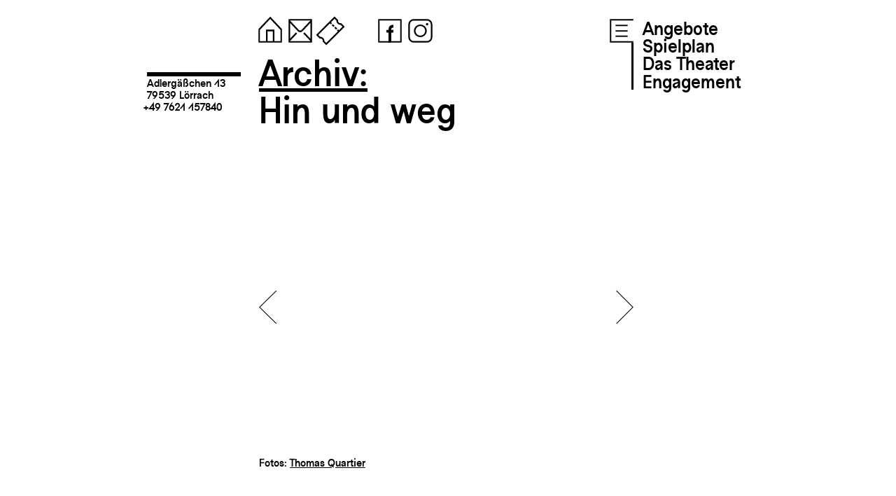

--- FILE ---
content_type: text/html; charset=UTF-8
request_url: https://fugit.de/fugit_inszenierung/hin-und-weg-2006/?back=archiv
body_size: 45301
content:
<!DOCTYPE html>
<!--[if IE 7]>
<html class="ie ie7" lang="de">
<![endif]-->
<!--[if IE 8]>
<html class="ie ie8" lang="de">
<![endif]-->
<!--[if !(IE 7) | !(IE 8) ]><!-->
<html lang="de">
<!--<![endif]-->
<head>
	<link rel="shortcut icon" href="https://fugit.de/wp-content/themes/fugit_01/favicon.png?v=1" />
	<meta charset="UTF-8">
	
	<meta name="viewport" content="width=device-width, initial-scale=1"/>
	<meta name="keywords" content="Tempus fugit, Theater, Lörrach, Jugendtheater, Schultheater, Forumtheater, Theaterpädagogik, Theater und Schule, Karin Maßen">
	<meta name="description" content="Wir sind ein freies Theaterhaus, bestehend aus acht Theatergruppen aller Altersklassen und einem Ensemble mit rund 150 Mitwirkenden." />
	<title>Theater Tempus fugit</title>
	<meta name='robots' content='max-image-preview:large' />
<link rel='dns-prefetch' href='//s.w.org' />
<link rel="alternate" type="application/rss+xml" title="Theater Tempus fugit &raquo; Hin und weg (2006)-Kommentar-Feed" href="https://fugit.de/fugit_inszenierung/hin-und-weg-2006/feed/" />
<script type="text/javascript">
window._wpemojiSettings = {"baseUrl":"https:\/\/s.w.org\/images\/core\/emoji\/14.0.0\/72x72\/","ext":".png","svgUrl":"https:\/\/s.w.org\/images\/core\/emoji\/14.0.0\/svg\/","svgExt":".svg","source":{"concatemoji":"https:\/\/fugit.de\/wp-includes\/js\/wp-emoji-release.min.js?ver=6.0.11"}};
/*! This file is auto-generated */
!function(e,a,t){var n,r,o,i=a.createElement("canvas"),p=i.getContext&&i.getContext("2d");function s(e,t){var a=String.fromCharCode,e=(p.clearRect(0,0,i.width,i.height),p.fillText(a.apply(this,e),0,0),i.toDataURL());return p.clearRect(0,0,i.width,i.height),p.fillText(a.apply(this,t),0,0),e===i.toDataURL()}function c(e){var t=a.createElement("script");t.src=e,t.defer=t.type="text/javascript",a.getElementsByTagName("head")[0].appendChild(t)}for(o=Array("flag","emoji"),t.supports={everything:!0,everythingExceptFlag:!0},r=0;r<o.length;r++)t.supports[o[r]]=function(e){if(!p||!p.fillText)return!1;switch(p.textBaseline="top",p.font="600 32px Arial",e){case"flag":return s([127987,65039,8205,9895,65039],[127987,65039,8203,9895,65039])?!1:!s([55356,56826,55356,56819],[55356,56826,8203,55356,56819])&&!s([55356,57332,56128,56423,56128,56418,56128,56421,56128,56430,56128,56423,56128,56447],[55356,57332,8203,56128,56423,8203,56128,56418,8203,56128,56421,8203,56128,56430,8203,56128,56423,8203,56128,56447]);case"emoji":return!s([129777,127995,8205,129778,127999],[129777,127995,8203,129778,127999])}return!1}(o[r]),t.supports.everything=t.supports.everything&&t.supports[o[r]],"flag"!==o[r]&&(t.supports.everythingExceptFlag=t.supports.everythingExceptFlag&&t.supports[o[r]]);t.supports.everythingExceptFlag=t.supports.everythingExceptFlag&&!t.supports.flag,t.DOMReady=!1,t.readyCallback=function(){t.DOMReady=!0},t.supports.everything||(n=function(){t.readyCallback()},a.addEventListener?(a.addEventListener("DOMContentLoaded",n,!1),e.addEventListener("load",n,!1)):(e.attachEvent("onload",n),a.attachEvent("onreadystatechange",function(){"complete"===a.readyState&&t.readyCallback()})),(e=t.source||{}).concatemoji?c(e.concatemoji):e.wpemoji&&e.twemoji&&(c(e.twemoji),c(e.wpemoji)))}(window,document,window._wpemojiSettings);
</script>
<style type="text/css">
img.wp-smiley,
img.emoji {
	display: inline !important;
	border: none !important;
	box-shadow: none !important;
	height: 1em !important;
	width: 1em !important;
	margin: 0 0.07em !important;
	vertical-align: -0.1em !important;
	background: none !important;
	padding: 0 !important;
}
</style>
	<link rel='stylesheet' id='wp-block-library-css'  href='https://fugit.de/wp-includes/css/dist/block-library/style.min.css?ver=6.0.11' type='text/css' media='all' />
<link rel='stylesheet' id='fugit-plugin-pin-block-css'  href='https://fugit.de/wp-content/plugins/fugit-plugin/pin-block/style.css?ver=1661951718' type='text/css' media='all' />
<link rel='stylesheet' id='fugit-plugin-dynamic-pin-block-css'  href='https://fugit.de/wp-content/plugins/fugit-plugin/dynamic-pin-block/style.css?ver=1661951718' type='text/css' media='all' />
<link rel='stylesheet' id='fugit-plugin-dynamic-string-block-css'  href='https://fugit.de/wp-content/plugins/fugit-plugin/dynamic-string-block/style.css?ver=1661951718' type='text/css' media='all' />
<link rel='stylesheet' id='fugit-plugin-dynamic-plop-block-css'  href='https://fugit.de/wp-content/plugins/fugit-plugin/dynamic-plop-block/style.css?ver=1661951718' type='text/css' media='all' />
<link rel='stylesheet' id='fugit-plugin-dynamic-legacygallery-block-css'  href='https://fugit.de/wp-content/plugins/fugit-plugin/dynamic-legacygallery-block/style.css?ver=1666256522' type='text/css' media='all' />
<link rel='stylesheet' id='fugit-plugin-dynamic-leichtesprache-block-css'  href='https://fugit.de/wp-content/plugins/fugit-plugin/dynamic-leichtesprache-block/style.css?ver=1666884818' type='text/css' media='all' />
<link rel='stylesheet' id='fugit-plugin-dynamic-homepage-block-css'  href='https://fugit.de/wp-content/plugins/fugit-plugin/dynamic-homepage-block/style.css?ver=1669554419' type='text/css' media='all' />
<link rel='stylesheet' id='fugit-plugin-dynamic-homepage-bottom-block-css'  href='https://fugit.de/wp-content/plugins/fugit-plugin/dynamic-homepage-bottom-block/style.css?ver=1690816577' type='text/css' media='all' />
<link rel='stylesheet' id='fugit-plugin-dynamic-homepage-spielplan-block-css'  href='https://fugit.de/wp-content/plugins/fugit-plugin/dynamic-homepage-spielplan-block/style.css?ver=1690816577' type='text/css' media='all' />
<link rel='stylesheet' id='fugit-plugin-dynamic-homepage-top-block-css'  href='https://fugit.de/wp-content/plugins/fugit-plugin/dynamic-homepage-top-block/style.css?ver=1690816577' type='text/css' media='all' />
<link rel='stylesheet' id='filebird_gallery-block-css-css'  href='https://fugit.de/wp-content/plugins/filebird/blocks/filebird-gallery/dist/blocks.style.build.css?ver=5.0.1' type='text/css' media='all' />
<style id='global-styles-inline-css' type='text/css'>
body{--wp--preset--color--black: #000000;--wp--preset--color--cyan-bluish-gray: #abb8c3;--wp--preset--color--white: #ffffff;--wp--preset--color--pale-pink: #f78da7;--wp--preset--color--vivid-red: #cf2e2e;--wp--preset--color--luminous-vivid-orange: #ff6900;--wp--preset--color--luminous-vivid-amber: #fcb900;--wp--preset--color--light-green-cyan: #7bdcb5;--wp--preset--color--vivid-green-cyan: #00d084;--wp--preset--color--pale-cyan-blue: #8ed1fc;--wp--preset--color--vivid-cyan-blue: #0693e3;--wp--preset--color--vivid-purple: #9b51e0;--wp--preset--gradient--vivid-cyan-blue-to-vivid-purple: linear-gradient(135deg,rgba(6,147,227,1) 0%,rgb(155,81,224) 100%);--wp--preset--gradient--light-green-cyan-to-vivid-green-cyan: linear-gradient(135deg,rgb(122,220,180) 0%,rgb(0,208,130) 100%);--wp--preset--gradient--luminous-vivid-amber-to-luminous-vivid-orange: linear-gradient(135deg,rgba(252,185,0,1) 0%,rgba(255,105,0,1) 100%);--wp--preset--gradient--luminous-vivid-orange-to-vivid-red: linear-gradient(135deg,rgba(255,105,0,1) 0%,rgb(207,46,46) 100%);--wp--preset--gradient--very-light-gray-to-cyan-bluish-gray: linear-gradient(135deg,rgb(238,238,238) 0%,rgb(169,184,195) 100%);--wp--preset--gradient--cool-to-warm-spectrum: linear-gradient(135deg,rgb(74,234,220) 0%,rgb(151,120,209) 20%,rgb(207,42,186) 40%,rgb(238,44,130) 60%,rgb(251,105,98) 80%,rgb(254,248,76) 100%);--wp--preset--gradient--blush-light-purple: linear-gradient(135deg,rgb(255,206,236) 0%,rgb(152,150,240) 100%);--wp--preset--gradient--blush-bordeaux: linear-gradient(135deg,rgb(254,205,165) 0%,rgb(254,45,45) 50%,rgb(107,0,62) 100%);--wp--preset--gradient--luminous-dusk: linear-gradient(135deg,rgb(255,203,112) 0%,rgb(199,81,192) 50%,rgb(65,88,208) 100%);--wp--preset--gradient--pale-ocean: linear-gradient(135deg,rgb(255,245,203) 0%,rgb(182,227,212) 50%,rgb(51,167,181) 100%);--wp--preset--gradient--electric-grass: linear-gradient(135deg,rgb(202,248,128) 0%,rgb(113,206,126) 100%);--wp--preset--gradient--midnight: linear-gradient(135deg,rgb(2,3,129) 0%,rgb(40,116,252) 100%);--wp--preset--duotone--dark-grayscale: url('#wp-duotone-dark-grayscale');--wp--preset--duotone--grayscale: url('#wp-duotone-grayscale');--wp--preset--duotone--purple-yellow: url('#wp-duotone-purple-yellow');--wp--preset--duotone--blue-red: url('#wp-duotone-blue-red');--wp--preset--duotone--midnight: url('#wp-duotone-midnight');--wp--preset--duotone--magenta-yellow: url('#wp-duotone-magenta-yellow');--wp--preset--duotone--purple-green: url('#wp-duotone-purple-green');--wp--preset--duotone--blue-orange: url('#wp-duotone-blue-orange');--wp--preset--font-size--small: 13px;--wp--preset--font-size--medium: 20px;--wp--preset--font-size--large: 36px;--wp--preset--font-size--x-large: 42px;}.has-black-color{color: var(--wp--preset--color--black) !important;}.has-cyan-bluish-gray-color{color: var(--wp--preset--color--cyan-bluish-gray) !important;}.has-white-color{color: var(--wp--preset--color--white) !important;}.has-pale-pink-color{color: var(--wp--preset--color--pale-pink) !important;}.has-vivid-red-color{color: var(--wp--preset--color--vivid-red) !important;}.has-luminous-vivid-orange-color{color: var(--wp--preset--color--luminous-vivid-orange) !important;}.has-luminous-vivid-amber-color{color: var(--wp--preset--color--luminous-vivid-amber) !important;}.has-light-green-cyan-color{color: var(--wp--preset--color--light-green-cyan) !important;}.has-vivid-green-cyan-color{color: var(--wp--preset--color--vivid-green-cyan) !important;}.has-pale-cyan-blue-color{color: var(--wp--preset--color--pale-cyan-blue) !important;}.has-vivid-cyan-blue-color{color: var(--wp--preset--color--vivid-cyan-blue) !important;}.has-vivid-purple-color{color: var(--wp--preset--color--vivid-purple) !important;}.has-black-background-color{background-color: var(--wp--preset--color--black) !important;}.has-cyan-bluish-gray-background-color{background-color: var(--wp--preset--color--cyan-bluish-gray) !important;}.has-white-background-color{background-color: var(--wp--preset--color--white) !important;}.has-pale-pink-background-color{background-color: var(--wp--preset--color--pale-pink) !important;}.has-vivid-red-background-color{background-color: var(--wp--preset--color--vivid-red) !important;}.has-luminous-vivid-orange-background-color{background-color: var(--wp--preset--color--luminous-vivid-orange) !important;}.has-luminous-vivid-amber-background-color{background-color: var(--wp--preset--color--luminous-vivid-amber) !important;}.has-light-green-cyan-background-color{background-color: var(--wp--preset--color--light-green-cyan) !important;}.has-vivid-green-cyan-background-color{background-color: var(--wp--preset--color--vivid-green-cyan) !important;}.has-pale-cyan-blue-background-color{background-color: var(--wp--preset--color--pale-cyan-blue) !important;}.has-vivid-cyan-blue-background-color{background-color: var(--wp--preset--color--vivid-cyan-blue) !important;}.has-vivid-purple-background-color{background-color: var(--wp--preset--color--vivid-purple) !important;}.has-black-border-color{border-color: var(--wp--preset--color--black) !important;}.has-cyan-bluish-gray-border-color{border-color: var(--wp--preset--color--cyan-bluish-gray) !important;}.has-white-border-color{border-color: var(--wp--preset--color--white) !important;}.has-pale-pink-border-color{border-color: var(--wp--preset--color--pale-pink) !important;}.has-vivid-red-border-color{border-color: var(--wp--preset--color--vivid-red) !important;}.has-luminous-vivid-orange-border-color{border-color: var(--wp--preset--color--luminous-vivid-orange) !important;}.has-luminous-vivid-amber-border-color{border-color: var(--wp--preset--color--luminous-vivid-amber) !important;}.has-light-green-cyan-border-color{border-color: var(--wp--preset--color--light-green-cyan) !important;}.has-vivid-green-cyan-border-color{border-color: var(--wp--preset--color--vivid-green-cyan) !important;}.has-pale-cyan-blue-border-color{border-color: var(--wp--preset--color--pale-cyan-blue) !important;}.has-vivid-cyan-blue-border-color{border-color: var(--wp--preset--color--vivid-cyan-blue) !important;}.has-vivid-purple-border-color{border-color: var(--wp--preset--color--vivid-purple) !important;}.has-vivid-cyan-blue-to-vivid-purple-gradient-background{background: var(--wp--preset--gradient--vivid-cyan-blue-to-vivid-purple) !important;}.has-light-green-cyan-to-vivid-green-cyan-gradient-background{background: var(--wp--preset--gradient--light-green-cyan-to-vivid-green-cyan) !important;}.has-luminous-vivid-amber-to-luminous-vivid-orange-gradient-background{background: var(--wp--preset--gradient--luminous-vivid-amber-to-luminous-vivid-orange) !important;}.has-luminous-vivid-orange-to-vivid-red-gradient-background{background: var(--wp--preset--gradient--luminous-vivid-orange-to-vivid-red) !important;}.has-very-light-gray-to-cyan-bluish-gray-gradient-background{background: var(--wp--preset--gradient--very-light-gray-to-cyan-bluish-gray) !important;}.has-cool-to-warm-spectrum-gradient-background{background: var(--wp--preset--gradient--cool-to-warm-spectrum) !important;}.has-blush-light-purple-gradient-background{background: var(--wp--preset--gradient--blush-light-purple) !important;}.has-blush-bordeaux-gradient-background{background: var(--wp--preset--gradient--blush-bordeaux) !important;}.has-luminous-dusk-gradient-background{background: var(--wp--preset--gradient--luminous-dusk) !important;}.has-pale-ocean-gradient-background{background: var(--wp--preset--gradient--pale-ocean) !important;}.has-electric-grass-gradient-background{background: var(--wp--preset--gradient--electric-grass) !important;}.has-midnight-gradient-background{background: var(--wp--preset--gradient--midnight) !important;}.has-small-font-size{font-size: var(--wp--preset--font-size--small) !important;}.has-medium-font-size{font-size: var(--wp--preset--font-size--medium) !important;}.has-large-font-size{font-size: var(--wp--preset--font-size--large) !important;}.has-x-large-font-size{font-size: var(--wp--preset--font-size--x-large) !important;}
</style>
<link rel='stylesheet' id='wp-gallery-metabox-css'  href='https://fugit.de/wp-content/plugins/wp-gallery-metabox/public/css/wp-gallery-metabox-public.css?ver=1.0.0' type='text/css' media='all' />
<link rel='stylesheet' id='wpfront-scroll-top-css'  href='https://fugit.de/wp-content/plugins/wpfront-scroll-top/css/wpfront-scroll-top.min.css?ver=2.0.7.08086' type='text/css' media='all' />
<script type='text/javascript' src='https://fugit.de/wp-content/plugins/fugit-plugin/js/lottie-player.js?ver=6.0.11' id='lottie_js-js'></script>
<script type='text/javascript' src='https://fugit.de/wp-content/plugins/fugit-plugin/js/jquery.js?ver=221020-90210' id='jquery_js-js'></script>
<script type='text/javascript' src='https://fugit.de/wp-content/plugins/fugit-plugin/js/pnganimation.js?ver=221120-115653' id='pnganimation_js-js'></script>
<script type='text/javascript' src='https://fugit.de/wp-content/plugins/fugit-plugin/js/lottie-animation-manager.js?ver=221128-111954' id='lottieanimationmanager_js-js'></script>
<script type='text/javascript' src='https://fugit.de/wp-content/plugins/fugit-plugin/js/functions.js?ver=230303-132533' id='functions_js-js'></script>
<script type='text/javascript' src='https://fugit.de/wp-includes/js/jquery/jquery.min.js?ver=3.6.0' id='jquery-core-js'></script>
<script type='text/javascript' src='https://fugit.de/wp-includes/js/jquery/jquery-migrate.min.js?ver=3.3.2' id='jquery-migrate-js'></script>
<script type='text/javascript' src='https://fugit.de/wp-content/plugins/wp-gallery-metabox/public/js/wp-gallery-metabox-public.js?ver=1.0.0' id='wp-gallery-metabox-js'></script>
<link rel="https://api.w.org/" href="https://fugit.de/wp-json/" /><link rel="alternate" type="application/json" href="https://fugit.de/wp-json/wp/v2/fugit_inszenierung/1134" /><link rel="EditURI" type="application/rsd+xml" title="RSD" href="https://fugit.de/xmlrpc.php?rsd" />
<link rel="wlwmanifest" type="application/wlwmanifest+xml" href="https://fugit.de/wp-includes/wlwmanifest.xml" /> 
<meta name="generator" content="WordPress 6.0.11" />
<link rel="canonical" href="https://fugit.de/fugit_inszenierung/hin-und-weg-2006/" />
<link rel='shortlink' href='https://fugit.de/?p=1134' />
<link rel="alternate" type="application/json+oembed" href="https://fugit.de/wp-json/oembed/1.0/embed?url=https%3A%2F%2Ffugit.de%2Ffugit_inszenierung%2Fhin-und-weg-2006%2F" />
<link rel="alternate" type="text/xml+oembed" href="https://fugit.de/wp-json/oembed/1.0/embed?url=https%3A%2F%2Ffugit.de%2Ffugit_inszenierung%2Fhin-und-weg-2006%2F&#038;format=xml" />

<style></style>
    
    	
	<link rel="stylesheet" href="https://fugit.de/wp-content/themes/fugit_01/css/tf-font.css?v=2" type="text/css" media="screen">
	<link rel="stylesheet" href="https://fugit.de/wp-content/themes/fugit_01/style.css?v=24" type="text/css" media="screen">
	
	<script type="text/javascript">
		var siteurl = "https://fugit.de";
		var basefolder = "https://fugit.de/wp-content/themes/fugit_01";
		var ajaxurl = "https://fugit.de/wp-admin/admin-ajax.php";
	</script>
	
	
	
</head>

<body class="fugit_inszenierung-template-default single single-fugit_inszenierung postid-1134 wp-embed-responsive">
	

<div id="main">
<div id="header">
<div class="social-media">
    <a class="home" href="https://fugit.de" title="Startseite"><svg version="1.1" xmlns="http://www.w3.org/2000/svg" xmlns:xlink="http://www.w3.org/1999/xlink" x="0" y="0" width="1.8em" height="1.8em" viewBox="0, 0, 50, 50">
  <g id="icon-home1">
    <path d="M42.557,22.442 L25.075,3.831 L7.447,22.439 L9.189,24.089 L25.067,7.328 L40.807,24.086 L42.557,22.442 z" fill="#000000"/>
    <path d="M31.202,40.24 L40.24,40.24 L40.24,22.531 L42.5,22.531 L42.5,42.5 L7.5,42.5 L7.5,22.531 L9.76,22.531 L9.76,40.24 L18.798,40.24 L18.798,23.304 L31.202,23.304 L31.202,40.24 z M28.802,40.24 L28.802,25.704 L21.198,25.704 L21.198,40.24 L28.802,40.24 z" fill="#000000"/>
  </g>
</svg></a> 
    <a class="mail" href="mailto:info@fugit.de" title="info@fugit.de kopieren"><svg version="1.1" xmlns="http://www.w3.org/2000/svg" xmlns:xlink="http://www.w3.org/1999/xlink" x="0" y="0" width="1.8em" height="1.8em" viewBox="0, 0, 50, 50">
  <g id="icon-mail1">
    <path d="M42.5,7.5 L42.5,42.5 L7.5,42.5 L7.5,7.5 L42.5,7.5 z M40.24,12.984 C36.255,17.201 32.284,21.43 28.268,25.617 C26.479,27.435 23.251,27.528 21.37,25.601 L9.857,13.345 L9.774,36.64 L18.616,27.307 L20.261,29.058 L9.761,40.143 L9.76,40.24 L40.24,40.24 L40.237,40.386 L29.498,28.953 L31.151,27.208 C34.18,30.433 37.208,33.657 40.237,36.881 L40.24,12.984 z M9.87,9.855 C14.279,14.564 18.614,19.344 23.12,23.959 C24.028,24.865 25.638,24.868 26.547,23.944 L40.24,9.49 L40.24,9.76 L9.875,9.75 L9.87,9.855 z" fill="#000000"/>
  </g>
</svg></a> 
    <a class="map-link" href="https://goo.gl/maps/TQVeekdMLWr2KKiN8" title="Standort" target="_blank"><svg version="1.1" xmlns="http://www.w3.org/2000/svg" xmlns:xlink="http://www.w3.org/1999/xlink" x="0" y="0" width="1.8em" height="1.8em" viewBox="0, 0, 50, 50">
  <g id="icon-map">
    <path d="M42.5,7.5 L42.5,42.5 L7.5,42.5 L7.5,7.5 L42.5,7.5 z M40.24,9.76 L9.76,9.76 L9.76,40.24 L40.24,40.24 L40.24,9.76 z" fill="#000000"/>
    <path d="M25,36.358 C25,36.358 32.92,29.624 32.92,21.562 C32.92,17.191 29.371,13.642 25,13.642 C20.629,13.642 17.08,17.191 17.08,21.562 C17.08,29.624 25,36.358 25,36.358 z M25,17.293 C27.445,17.293 29.43,19.278 29.43,21.723 C29.43,24.169 27.445,26.154 25,26.154 C22.555,26.154 20.57,24.169 20.57,21.723 C20.57,19.278 22.555,17.293 25,17.293 z" fill="#000000"/>
  </g>
</svg></a> 
    <a class="tel-link" href="tel:+497621157840" title="Telefon"><svg version="1.1" xmlns="http://www.w3.org/2000/svg" xmlns:xlink="http://www.w3.org/1999/xlink" x="0" y="0" width="1.8em" height="1.8em" viewBox="0, 0, 50, 50">
  <g id="icon-tel">
    <path d="M42.5,7.5 L42.5,42.5 L7.5,42.5 L7.5,7.5 L42.5,7.5 z M40.24,9.76 L9.76,9.76 L9.76,40.24 L40.24,40.24 L40.24,9.76 z" fill="#000000"/>
    <path d="M18.708,14.339 C18.862,14.092 20.827,12.675 21.685,12.859 C22.545,13.044 23.25,13.656 23.55,14.483 C24.006,15.735 24.508,17.115 24.949,18.327 C25.23,19.098 25.123,19.958 24.66,20.638 C24.198,21.316 23.438,21.731 22.616,21.753 L20.172,21.818 C20.697,23.617 21.45,25.445 22.46,27.193 C23.469,28.942 24.675,30.507 25.971,31.862 L27.249,29.778 C27.679,29.077 28.419,28.626 29.237,28.565 C30.057,28.504 30.855,28.842 31.383,29.47 C32.212,30.459 33.156,31.583 34.012,32.604 C34.578,33.277 34.756,34.194 34.486,35.031 C34.216,35.866 32.007,36.859 31.716,36.869 C26.578,38.166 20.441,35.572 17.317,30.162 C14.193,24.752 15.016,18.14 18.708,14.339 z" fill="#000000"/>
  </g>
</svg></a> 
    <a class="ticket-link" href="https://fugit.de/ticketliste" title="Tickets"><svg version="1.1" xmlns="http://www.w3.org/2000/svg" xmlns:xlink="http://www.w3.org/1999/xlink" x="0" y="0" width="1.8em" height="1.8em" viewBox="0, 0, 50, 50">
  <g id="icon-ticket">
    <path d="M36.382,9.543 L36.479,8.938 L31.112,3.572 L3.572,31.112 L8.938,36.478 L9.543,36.382 C10.631,36.208 11.785,36.539 12.623,37.377 C13.461,38.215 13.792,39.369 13.618,40.457 L13.522,41.062 L18.888,46.428 L46.428,18.888 L41.062,13.522 L40.457,13.618 C39.369,13.792 38.215,13.461 37.377,12.623 C36.539,11.785 36.208,10.631 36.382,9.543 z M33.945,9.799 C33.861,11.426 34.439,13.079 35.68,14.32 C36.921,15.561 38.576,16.139 40.201,16.055 C40.201,16.054 43.034,18.888 43.034,18.888 C43.034,18.888 18.888,43.034 18.888,43.034 C18.888,43.034 16.054,40.201 16.054,40.201 C16.139,38.576 15.561,36.921 14.32,35.68 C13.079,34.439 11.424,33.861 9.799,33.945 C9.799,33.946 6.966,31.112 6.966,31.112 C6.966,31.112 31.112,6.966 31.112,6.966 L33.945,9.799 z" fill="#000000"/>
    <path d="M38.689,24.93 C38.689,24.93 37.812,24.054 36.503,22.746 L34.806,24.443 C36.114,25.751 36.991,26.627 36.991,26.627 L38.689,24.93 z M35.145,21.389 C34.354,20.597 33.485,19.727 32.6,18.843 L30.903,20.54 C31.788,21.425 32.657,22.293 33.449,23.085 L35.145,21.389 z M31.243,17.485 C30.359,16.602 29.491,15.734 28.697,14.939 L27,16.636 C27.794,17.43 28.663,18.299 29.545,19.181 L31.243,17.485 z M27.339,13.582 C25.984,12.227 25.069,11.312 25.069,11.312 L23.372,13.009 C23.372,13.009 24.287,13.924 25.642,15.278 L27.339,13.582 z" fill="#000000"/>
  </g>
</svg>
</a> 
    &nbsp;
    &nbsp;
    &nbsp;
    <a class="fb-link" href="https://www.facebook.com/theatertempusfugit" title="Facebook" target="_blank"><svg version="1.1" xmlns="http://www.w3.org/2000/svg" xmlns:xlink="http://www.w3.org/1999/xlink" x="0" y="0" width="1.8em" height="1.8em" viewBox="0, 0, 50, 50">
  <g id="icon-fb1">
    <path d="M42.5,7.5 L42.5,42.5 L7.5,42.5 L7.5,7.5 L42.5,7.5 z M40.24,9.76 L9.76,9.76 L9.76,40.24 L40.24,40.24 L40.24,9.76 z" fill="#000000"/>
    <path d="M30.327,20.267 L30.327,16.048 C24.556,16.048 22.928,19.302 22.928,23.632 L22.928,23.817 L19.673,23.817 L19.673,27.554 L22.928,27.554 L22.928,42.5 L26.998,42.5 L26.998,27.554 L30.253,27.554 L30.253,23.817 L26.998,23.817 L26.998,23.782 C26.998,20.819 27.812,20.267 30.327,20.267 z" fill="#000000"/>
  </g>
</svg></a> 
    <a class="insta-link" href="https://www.instagram.com/theatertempusfugit/?hl=de" title="Instagram" target="_blank"><svg version="1.1" xmlns="http://www.w3.org/2000/svg" xmlns:xlink="http://www.w3.org/1999/xlink" x="0" y="0" width="1.8em" height="1.8em" viewBox="0, 0, 50, 50">
  <g id="icon-insta1">
    <path d="M42.5,15.5 C42.5,13.379 41.657,11.343 40.157,9.843 C38.656,8.342 36.622,7.5 34.5,7.5 L15.5,7.5 C13.378,7.5 11.343,8.342 9.843,9.843 C8.343,11.343 7.5,13.379 7.5,15.5 L7.5,34.5 C7.5,36.621 8.343,38.657 9.843,40.157 C11.343,41.658 13.378,42.5 15.5,42.5 L34.5,42.5 C36.622,42.5 38.656,41.658 40.157,40.157 C41.657,38.657 42.5,36.621 42.5,34.5 L42.5,15.5 z M40.2,15.5 L40.2,34.5 C40.2,36.011 39.6,37.462 38.531,38.53 C37.462,39.599 36.012,40.2 34.5,40.2 L15.5,40.2 C13.988,40.2 12.539,39.599 11.47,38.53 C10.4,37.462 9.8,36.011 9.8,34.5 L9.8,15.5 C9.8,13.989 10.4,12.538 11.47,11.47 C12.539,10.401 13.988,9.8 15.5,9.8 L34.5,9.8 C36.012,9.8 37.462,10.401 38.531,11.47 C39.6,12.538 40.2,13.989 40.2,15.5 z" fill="#000000"/>
    <path d="M25,15.647 C19.838,15.647 15.647,19.838 15.647,25 C15.647,30.162 19.838,34.353 25,34.353 C30.162,34.353 34.353,30.162 34.353,25 C34.353,19.838 30.162,15.647 25,15.647 z M25,17.947 C28.893,17.947 32.053,21.107 32.053,25 C32.053,28.893 28.893,32.053 25,32.053 C21.107,32.053 17.947,28.893 17.947,25 C17.947,21.107 21.107,17.947 25,17.947 z" fill="#000000"/>
    <path d="M36.608,15.159 C36.608,16.135 35.817,16.926 34.841,16.926 C33.865,16.926 33.074,16.135 33.074,15.159 C33.074,14.183 33.865,13.392 34.841,13.392 C35.817,13.392 36.608,14.183 36.608,15.159 z" fill="#000000"/>
  </g>
</svg></a> 

    
</div>
<div class="mobile-menu"> 
	<a class="menu" >
		<svg version="1.1" xmlns="http://www.w3.org/2000/svg" xmlns:xlink="http://www.w3.org/1999/xlink" x="0" y="0" width="1.8em" height="1.8em" viewBox="0, 0, 50, 50">
  <g id="icon-menu">
    <path d="M7.5,7.5 L42.5,7.5 L42.5,12.1 L7.5,12.1 L7.5,7.5 z" fill="#000000"/>
    <path d="M7.5,22.7 L42.5,22.7 L42.5,27.3 L7.5,27.3 L7.5,22.7 z" fill="#000000"/>
    <path d="M7.5,37.9 L42.5,37.9 L42.5,42.5 L7.5,42.5 L7.5,37.9 z" fill="#000000"/>
  </g>
</svg>	</a>  
</div>
<div class="combined-menu">
	<a class="menu" >
		<svg version="1.1" xmlns="http://www.w3.org/2000/svg" xmlns:xlink="http://www.w3.org/1999/xlink" x="0" y="0" width="1.8em" height="1.8em" viewBox="0, 0, 50, 50">
  <g id="icon-menu">
    <path d="M7.5,7.5 L43,7.5 L43,42.5 L7.5,42.5 L7.5,7.5 z" fill="#FFFFFF"/>
    <path d="M42.5,7.5 L42.5,9.76 L9.76,9.76 L9.76,40.24 L42.5,40.24 L42.5,42.5 L7.5,42.5 L7.5,7.5 L42.5,7.5 z" fill="#000000"/>
    <path d="M16,16 L34,16 L34,18 L16,18 L16,16 z" fill="#000000"/>
    <path d="M16,24.188 L34,24.188 L34,26.188 L16,26.188 L16,24.188 z" fill="#000000"/>
    <path d="M16,32 L34,32 L34,34 L16,34 L16,32 z" fill="#000000"/>
  </g>
</svg>	</a>  
	<div class="menu-main-menu-container"><ul id="menu-main-menu" class="submenu"><li id="menu-item-682" class="menu-item menu-item-type-post_type menu-item-object-page menu-item-has-children menu-item-682"><a href="https://fugit.de/angebote/">Angebote</a>
<ul class="sub-menu">
	<li id="menu-item-795" class="menu-item menu-item-type-post_type menu-item-object-page menu-item-795"><a href="https://fugit.de/theater-schule/">Theater &#038; Kindergarten/Schule</a></li>
	<li id="menu-item-796" class="menu-item menu-item-type-post_type menu-item-object-page menu-item-796"><a href="https://fugit.de/mitmachen/">Selbst auf der Bühne stehen</a></li>
	<li id="menu-item-797" class="menu-item menu-item-type-post_type menu-item-object-page menu-item-797"><a href="https://fugit.de/ausbildung/">Das Jahrespraktikum</a></li>
	<li id="menu-item-993" class="menu-item menu-item-type-post_type menu-item-object-page menu-item-993"><a href="https://fugit.de/jobs/">Jobs &#038; Praktika</a></li>
</ul>
</li>
<li id="menu-item-684" class="menu-item menu-item-type-post_type menu-item-object-page menu-item-has-children menu-item-684"><a href="https://fugit.de/spielplan/">Spielplan</a>
<ul class="sub-menu">
	<li id="menu-item-2294" class="menu-item menu-item-type-custom menu-item-object-custom menu-item-2294"><a href="https://fugit.de/spielplan">Öffentliche Vorstellungen</a></li>
	<li id="menu-item-2293" class="menu-item menu-item-type-custom menu-item-object-custom menu-item-2293"><a href="https://fugit.de/spielplan-2/?opentab=1">Schulvorstellungen</a></li>
</ul>
</li>
<li id="menu-item-683" class="menu-item menu-item-type-post_type menu-item-object-page menu-item-has-children menu-item-683"><a href="https://fugit.de/ueber-uns/">Das Theater</a>
<ul class="sub-menu">
	<li id="menu-item-811" class="menu-item menu-item-type-post_type menu-item-object-page menu-item-811"><a href="https://fugit.de/ueber-uns-2/">Über uns</a></li>
	<li id="menu-item-812" class="menu-item menu-item-type-post_type menu-item-object-page menu-item-812"><a href="https://fugit.de/team/">Team</a></li>
	<li id="menu-item-893" class="menu-item menu-item-type-post_type menu-item-object-page menu-item-893"><a href="https://fugit.de/philosophie/">Philosophie</a></li>
	<li id="menu-item-809" class="menu-item menu-item-type-post_type menu-item-object-page menu-item-809"><a href="https://fugit.de/archiv/">Archiv</a></li>
</ul>
</li>
<li id="menu-item-685" class="menu-item menu-item-type-post_type menu-item-object-page menu-item-has-children menu-item-685"><a href="https://fugit.de/spenden/">Engagement</a>
<ul class="sub-menu">
	<li id="menu-item-824" class="menu-item menu-item-type-post_type menu-item-object-page menu-item-824"><a href="https://fugit.de/investieren/">Investieren</a></li>
	<li id="menu-item-823" class="menu-item menu-item-type-post_type menu-item-object-page menu-item-823"><a href="https://fugit.de/partner/">Partner</a></li>
	<li id="menu-item-810" class="menu-item menu-item-type-post_type menu-item-object-page menu-item-810"><a href="https://fugit.de/pressestimmen/">Presse und Auszeichnungen</a></li>
	<li id="menu-item-825" class="menu-item menu-item-type-post_type menu-item-object-page menu-item-825"><a href="https://fugit.de/foerderverein/">Förderverein</a></li>
</ul>
</li>
</ul></div></div>
	
<div class="main-title-dash"><a href="https://goo.gl/maps/TQVeekdMLWr2KKiN8" title="Standort auf Google Maps" target="_blank">Adlerg&auml;ßchen 13<br>79539 L&ouml;rrach</a><br><a href="tel:+497621157840" title="Telefonnummer anrufen"><span class="indent">+49 7621 157840</span></a></div>
</div>

<div class="main-title">
<h1>
<a class="back" href="https://fugit.de/archiv">Archiv:</a><br>Hin und weg </h1>
</div>
	








<div class="hidden-terms"><div class="hidden-term" slug="anja-gottschalk">Anja Gottschalk</div><div class="hidden-term" slug="anna-kalusok">Anna Kalusok</div><div class="hidden-term" slug="anna-mehlin">Anna Mehlin</div><div class="hidden-term" slug="arkadius-olek">Arkadius Olek</div><div class="hidden-term" slug="bernhard-greif">Bernhard Greif</div><div class="hidden-term" slug="charlotte-jankowitz">Charlotte Jankowitz</div><div class="hidden-term" slug="christine-bieger">Christine Bieger</div><div class="hidden-term" slug="daniel-vogel">Daniel Vogel</div><div class="hidden-term" slug="felix-banholzer">Felix Banholzer</div><div class="hidden-term" slug="julia-genrich">Julia Genrich</div><div class="hidden-term" slug="karin-massen">Karin Maßen</div><div class="hidden-term" slug="katharina-dreher">Katharina Dreher</div><div class="hidden-term" slug="kora-winkler">Kora Winkler</div><div class="hidden-term" slug="kristofer-gudmundsson">Kristofer Gudmundsson</div><div class="hidden-term" slug="lea-decker">Lea Decker</div><div class="hidden-term" slug="lena-knobloch">Lena Knobloch</div><div class="hidden-term" slug="lena-phillip">Lena Phillip</div><div class="hidden-term" slug="lina-schelker">Lina Schelker</div><div class="hidden-term" slug="linda-sepp">Linda Sepp</div><div class="hidden-term" slug="maria-tammik">Maria Tammik</div><div class="hidden-term" slug="markus-moeller">Markus Möller</div><div class="hidden-term" slug="matthias-meier">Matthias Meier</div><div class="hidden-term" slug="nicole-pawlowski">Nicole Pawlowski</div><div class="hidden-term" slug="ninon-roessler">Ninon Rößler</div><div class="hidden-term" slug="ric-weisser">Ric Weisser</div><div class="hidden-term" slug="simone-doerpfeld">Simone Dörpfeld</div><div class="hidden-term" slug="stephan-stock">Stephan Stock</div><div class="hidden-term" slug="thorsten-blank">Thorsten Blank</div><div class="hidden-term" slug="verena-sepp">Verena Sepp</div></div><div class="wp-block-fugit-plugin-dynamic-legacygallery-block" ><div class="tf-carousel-spacer"><div class="tf-carousel" slideCount="20" cSlide="0"><div class="tf-carousel-item-holder slide0"><div class="tf-carousel-item slide0" ><div class = "legacygallery-slide" style="background-image:url(https://www.fugit.de/media/resized/res_1000_550_1323789497huw019.jpg);"></div></div><div class="tf-carousel-item slide1" ><div class = "legacygallery-slide" style="background-image:url(https://www.fugit.de/media/resized/res_1000_550_1323789511huw172.jpg);"></div></div><div class="tf-carousel-item slide2" ><div class = "legacygallery-slide" style="background-image:url(https://www.fugit.de/media/resized/res_1000_550_1323789517huw004.jpg);"></div></div><div class="tf-carousel-item slide3" ><div class = "legacygallery-slide" style="background-image:url(https://www.fugit.de/media/resized/res_1000_550_1323789519huw003.jpg);"></div></div><div class="tf-carousel-item slide4" ><div class = "legacygallery-slide" style="background-image:url(https://www.fugit.de/media/resized/res_1000_550_1323789527huw033.jpg);"></div></div><div class="tf-carousel-item slide5" ><div class = "legacygallery-slide" style="background-image:url(https://www.fugit.de/media/resized/res_1000_550_1323789537huw046.jpg);"></div></div><div class="tf-carousel-item slide6" ><div class = "legacygallery-slide" style="background-image:url(https://www.fugit.de/media/resized/res_1000_550_1323789538huw024.jpg);"></div></div><div class="tf-carousel-item slide7" ><div class = "legacygallery-slide" style="background-image:url(https://www.fugit.de/media/resized/res_1000_550_1323789538huw008.jpg);"></div></div><div class="tf-carousel-item slide8" ><div class = "legacygallery-slide" style="background-image:url(https://www.fugit.de/media/resized/res_1000_550_1323789543huw031.jpg);"></div></div><div class="tf-carousel-item slide9" ><div class = "legacygallery-slide" style="background-image:url(https://www.fugit.de/media/resized/res_1000_550_1323789544huw039.jpg);"></div></div><div class="tf-carousel-item slide10" ><div class = "legacygallery-slide" style="background-image:url(https://www.fugit.de/media/resized/res_1000_550_1323789560huw073.jpg);"></div></div><div class="tf-carousel-item slide11" ><div class = "legacygallery-slide" style="background-image:url(https://www.fugit.de/media/resized/res_1000_550_1323789564huw057.jpg);"></div></div><div class="tf-carousel-item slide12" ><div class = "legacygallery-slide" style="background-image:url(https://www.fugit.de/media/resized/res_1000_550_1323789565huw060.jpg);"></div></div><div class="tf-carousel-item slide13" ><div class = "legacygallery-slide" style="background-image:url(https://www.fugit.de/media/resized/res_1000_550_1323789566huw076.jpg);"></div></div><div class="tf-carousel-item slide14" ><div class = "legacygallery-slide" style="background-image:url(https://www.fugit.de/media/resized/res_1000_550_1323789572huw047.jpg);"></div></div><div class="tf-carousel-item slide15" ><div class = "legacygallery-slide" style="background-image:url(https://www.fugit.de/media/resized/res_1000_550_1323789588huw111.jpg);"></div></div><div class="tf-carousel-item slide16" ><div class = "legacygallery-slide" style="background-image:url(https://www.fugit.de/media/resized/res_1000_550_1323789594huw095.jpg);"></div></div><div class="tf-carousel-item slide17" ><div class = "legacygallery-slide" style="background-image:url(https://www.fugit.de/media/resized/res_1000_550_1323789595huw118.jpg);"></div></div><div class="tf-carousel-item slide18" ><div class = "legacygallery-slide" style="background-image:url(https://www.fugit.de/media/resized/res_1000_550_1323789595huw087.jpg);"></div></div><div class="tf-carousel-item slide19" ><div class = "legacygallery-slide" style="background-image:url(https://www.fugit.de/media/resized/res_1000_550_1323789596huw083.jpg);"></div></div></div><div class="tf-carousel-prev"><svg version="1.1" xmlns="http://www.w3.org/2000/svg" xmlns:xlink="http://www.w3.org/1999/xlink" x="0" y="0" width="2em" height="2em" viewBox="0, 0, 100, 100"><g><path d="M46.5,6.5 L3,50 L46.5,93.5" fill-opacity="0" stroke="#000" stroke-width="4"/><path d="M50,10 L10,50 L50,90" fill-opacity="0" stroke="#fff" stroke-width="10"/></g></svg></div><div class="tf-carousel-next"><svg version="1.1" xmlns="http://www.w3.org/2000/svg" xmlns:xlink="http://www.w3.org/1999/xlink" x="0" y="0" width="2em" height="2em" viewBox="0, 0, 100, 100"><g><path d="M53.5,6.5 L97,50 L53.5,93.5" fill-opacity="0" stroke="#000" stroke-width="4"/><path d="M50,10 L90,50 L50,90" fill-opacity="0" stroke="#fff" stroke-width="10"/></g></svg></div></div></div></div><p class="small">Fotos: <a href="http://www.q-solutions.de/fotoproduktionen/index.htm" target="_blank" rel="noopener">Thomas Quartier</a></p><div class="wp-container-3 wp-block-columns play-columns"><div class="wp-container-1 wp-block-column" style="flex-basis:66.66%"><h2>Info</h2><h3>zum Stück:</h3><p></p><p>Dieses Jahr hat das Jugendtheater Tempus fugit ein Projekt erarbeitet, das von den eigenen Ideen und Vorstellungen der Jugendlichen SpielerInnen lebt.<br />
<br />
„Hin und Weg&#8220; – ist der Titel dieser Arbeit, den die jungen SpielerInnen dafür selbst gewählt haben.<br />
<br />
Damit fordern sie sich  selbst dazu auf, inhaltlich Stellung zu nehmen zu der Suche nach der eigenen Identität, dem Gefühl der Zerrissenheit, dem Erleben von Nähe und Distanz, zu Heimatgefühlen und Fernweh, nach Geborgenheit und  bedingungsloser Aufbruchsstimmung.<br />
<br />
Eigene Ideen, Empfindungen, Erlebnisse  wurden darin mit eingebracht, verwirklicht und gestaltet.<br />
<br />
Unterstützt wurden die SpielerInnen von Workshopleitern aus den Bereichen Musik, Choreographie, Körperarbeit und Stimme sowie den jungen PraktikantInnen des Theaters Tempus fugit und der Regisseurin und Gründerin von Tempus fugit Karin Maßen.<br />
<br />
Entstanden ist ein Bewegungs- und Körpertheater, in dem die Jugendlichen in kleinen Geschichten, Bildern und Momentaufnahmen das Thema &#8222;Hin und Weg&#8220; von allen Seiten beleuchten und reflektieren. Es geht um Heim- und Fernweh, erste Liebe, Neues und Altes, Heimat und Fremde.<br />
<br />
Die Bilder und Eindrücke kommen ohne Sprache aus und entfalten ihren Zauber durch Tanz, Bewegung und Emotion.<br />
<br />
Das Projekt &#8222;Hin und Weg&#8220; ist ein gruppenübergreifendes Projekt der Tempus fugit Jugendtheatergruppen in Lörrach und Rheinfelden und bringt auf diese Weise Jugendliche unterschiedlicher Altersgruppen und mit verschieden langer Theatererfahrung zueinander. Das Ergebnis zeigt, dass diese Arbeit miteinander das Ganze zu einer runden Sache macht die sowohl Anfängern wie auch Fortgeschrittenen zu großer Motivation und Leistung fordert und fördert.<br />
<br />
Finanziert wurde das Projekt von der Sparkassenstiftung zur Förderung von Jugendlichen und Umwelt.</p><h3>Statements</h3><p></p><p>„Ich saß im Park, die Sonne schien und ich war hin und weg vor Glück! Alles war wunderschön und bald würde ich in den Urlaub fahren. Als ich da so saß beobachtete ich die Vögel, die einen Meter neben mir Brot vom Boden fraßen. Da kam ein Vogel zu mir und schaute mir in die Augen. Er kam ganz nah, dann flog er plötzlich weg.&#8220;<br />
<br />
Theaterstücke sind auch Hin und weg.<br />
Man kommt langsam mit der Gruppe<br />
Hin, bis man richtig da, richtig drin ist<br />
Und sobald man dort ist, geht das<br />
Stück und das gute Gefühl<br />
Viel zu schnell wieder weg.<br />
(Verena Sepp)<br />
<br />
Freundin:&#8220;Hey, kommst du heute Abend zu mir?&#8220;<br />
Ich: &#8222;Klar komm&#8216; ich!&#8220;<br />
Mutter: &#8222;Räum vorher aber noch dein Zimmer auf&#8230;<br />
Och nö&#8230; jetzt ist sie weg!&#8220;<br />
(Linda Schelker)<br />
<br />
Ich wünsche mir oft irgendwo anders zu sein.<br />
In einer perfekten Welt ohne Probleme,<br />
aber ich glaube selbst, wenn alles perfekt<br />
wäre würde ich all das hier wieder vermissen.<br />
Und übrig bleibt nur der schöne Traum<br />
Und das ist ok. so.<br />
(Kora Winkler)<br />
<br />
Für mich ist „Hin&#8220; grün und „Weg&#8220; blau<br />
(Anna Kalusok)<br />
<br />
„Wenn ich weg wäre, würde ich wieder hin wollen!&#8220;<br />
(Charlotte Jankowitz)<br />
<br />
„Ich will weg – doch nicht allein – also geh ich wieder heim.&#8220;<br />
(Simone Dörpfeld)<br />
<br />
„Meer: Kaum hin, wieder weg<br />
(Sarah und Katarina)<br />
<br />
Die Fremde is herrlich solange es eine Heimat gibt die wartet<br />
(Nicole Pawlowski)<br />
<br />
„Bin ich vom Hinweg<br />
Hin und Weg<br />
Hat das weggehen<br />
Keinen Zweck&#8220;<br />
<br />
„Hin und weg bin ich nur mit Gänsehaut!&#8220;<br />
(Ninon Rößler)<br />
<br />
&#8222;I wanna go to Rio”<br />
(Markus Möller)<br />
<br />
„Ich will hier weg, aber irgendwie werde ich alles hier vermissen&#8220;<br />
(Arek)<br />
<br />
„Selbst wenn man manchmal das Gefühl hat völlig hin und weg zu sein, bleibt<br />
man trotzdem in der Realität stecken. Doch wenn man schlau ist, nimmt man<br />
einfach das schöne Gefühl mit und lächelt.&#8220;<br />
(Lena Knobloch)</p></div><div class="wp-container-2 wp-block-column play-2nd-column" style="flex-basis:33.33%"><h2>Daten</h2><p>Eigenproduktion</p><h3>Gruppe</h3><p>Tempus fugit &#8211; Jugendtheater Lörrach I &#8211; III &#038; Rheinfelden</p><h2>Credits</h2><h3>Es spielen:</h3><p>Nicole Pawlowski</p><p>Kora Winkler</p><p>Ninon Rössler</p><p>Markus Möller</p><p>Charlotte Jankowitz</p><p>Lea Decker</p><p>Simone Dörpfeld</p><p>Arkadius Olek</p><p>Christine Bieger</p><p>Anna Mehlin</p><p>Anna Klinshofer</p><p>Lena Knobloch</p><p>Verena Sepp</p><p>Katharina Dreher</p><p>Gloria Göbel</p><p>Anna Kalusok</p><p>Sahra Pross</p><p>Lina Schelker</p><p>Carmen Niederer</p><p>Thorsten Blank</p><p>Stephan Stock</p><p>Felix Banholzer</p><p>Nathalie Pfeiffer</p><p>Anja Gottschalk</p><p>Maria Tammik</p><p>Julia Genrich</p><p>Ric Weißer</p><p>Kristofer Gudmundsson</p><p>Lena Phillip</p><p>Linda Sepp</p><h3>Produktionsteam</h3><h3>Gesamtleitung: </h3><p>Karin Maßen</p><h3>Musik:</h3><p>Daniel Vogel</p><h3>Leitung:</h3><p>Ric Weißer</p><h3>Es spielen:</h3><p>Stephan Stock</p><p>Felix Banholzer</p><p>Linda Sepp</p><p>Daniel Vogel</p><p>Bernhard Greif</p><p>Matthias Meier</p></div></div>

<div style="clear:both;"></div>
<div class="menu-footer-menu-container"><ul id="menu-footer-menu" class="footer-menu"><li id="menu-item-82" class="menu-item menu-item-type-post_type menu-item-object-page menu-item-82"><a href="https://fugit.de/kontakt/">Kontakt / Anfahrt</a></li>
<li id="menu-item-77" class="menu-item menu-item-type-post_type menu-item-object-page menu-item-privacy-policy menu-item-77"><a href="https://fugit.de/datenschutz/">Datenschutzerklärung</a></li>
<li id="menu-item-78" class="menu-item menu-item-type-post_type menu-item-object-page menu-item-78"><a href="https://fugit.de/impressum/">Impressum</a></li>
<li id="menu-item-1505" class="menu-item menu-item-type-post_type menu-item-object-page menu-item-1505"><a href="https://fugit.de/faq/">FAQ</a></li>
<li id="menu-item-2319" class="menu-item menu-item-type-custom menu-item-object-custom menu-item-2319"><a href="https://eepurl.com/dmmV_z">Newsletter</a></li>
</ul></div>        <div id="wpfront-scroll-top-container">
            <img src="https://fugit.de/wp-content/plugins/wpfront-scroll-top/images/icons/35.png" alt="" />        </div>
                <script type="text/javascript">
            function wpfront_scroll_top_init() {
                if (typeof wpfront_scroll_top === "function" && typeof jQuery !== "undefined") {
                    wpfront_scroll_top({"scroll_offset":100,"button_width":0,"button_height":0,"button_opacity":0.8000000000000000444089209850062616169452667236328125,"button_fade_duration":200,"scroll_duration":400,"location":2,"marginX":20,"marginY":20,"hide_iframe":false,"auto_hide":false,"auto_hide_after":2,"button_action":"top","button_action_element_selector":"","button_action_container_selector":"html, body","button_action_element_offset":0});
                } else {
                    setTimeout(wpfront_scroll_top_init, 100);
                }
            }
            wpfront_scroll_top_init();
        </script>
        <style>.wp-container-1 > .alignleft { float: left; margin-inline-start: 0; margin-inline-end: 2em; }.wp-container-1 > .alignright { float: right; margin-inline-start: 2em; margin-inline-end: 0; }.wp-container-1 > .aligncenter { margin-left: auto !important; margin-right: auto !important; }</style>
<style>.wp-container-2 > .alignleft { float: left; margin-inline-start: 0; margin-inline-end: 2em; }.wp-container-2 > .alignright { float: right; margin-inline-start: 2em; margin-inline-end: 0; }.wp-container-2 > .aligncenter { margin-left: auto !important; margin-right: auto !important; }</style>
<style>.wp-container-3 {display: flex;gap: 2em;flex-wrap: nowrap;align-items: center;}.wp-container-3 > * { margin: 0; }</style>
<script type='text/javascript' src='https://fugit.de/wp-content/plugins/wpfront-scroll-top/js/wpfront-scroll-top.min.js?ver=2.0.7.08086' id='wpfront-scroll-top-js'></script>




</div>


<div id="overlay"><div id="overlay_content"></div><div id="close_overlay">&times;</div></div>


--- FILE ---
content_type: text/css
request_url: https://fugit.de/wp-content/themes/fugit_01/css/tf-font.css?v=2
body_size: 696
content:

@font-face {
  font-family: 'Tempus_fugit';
  src: url('../fonts/TempusfugitN-Regular.eot?#iefix') format('embedded-opentype'),  url('../fonts/TempusfugitN-Regular.otf')  format('opentype'),
	     url('../fonts/TempusfugitN-Regular.woff') format('woff'), url('../fonts/TempusfugitN-Regular.ttf')  format('truetype'), url('../fonts/TempusfugitN-Regular.svg#TempusfugitN-Regular') format('svg');
  font-weight: normal;
  font-style: normal;
}
@font-face {
    font-family: 'Tempus fugit';
    src: url('../fonts/tempusfugit-regular-webfont.woff2') format('woff2'),
         url('../fonts/tempusfugit-regular-webfont.woff') format('woff');
    font-weight: normal;
    font-style: normal;

}
@font-face {
  font-family: 'tempus_fugitregular';
  src: url('../fonts/tempusfugit-regular-webfont.woff2') format('woff2'),
       url('../fonts/tempusfugit-regular-webfont.woff') format('woff');
  font-weight: normal;
  font-style: normal;

}